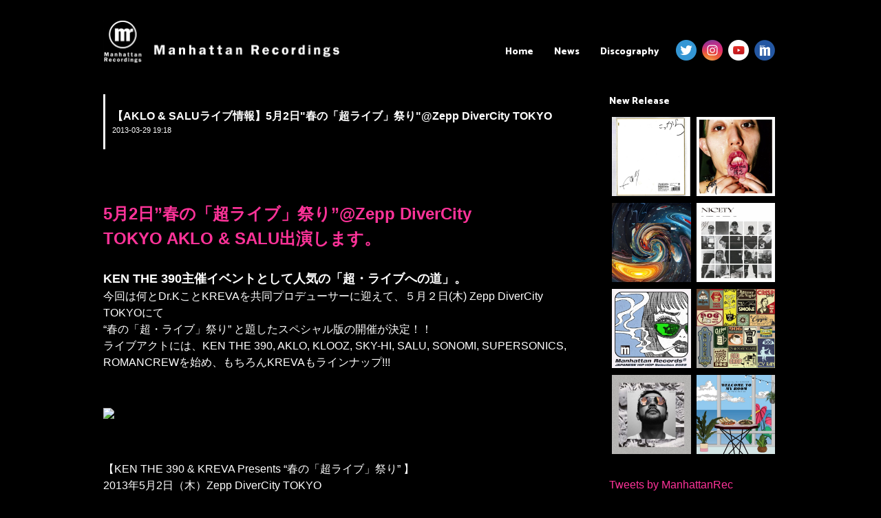

--- FILE ---
content_type: text/html; charset=UTF-8
request_url: https://manhattanrecordings.jp/news/filename-726/
body_size: 10748
content:
<!DOCTYPE html>
<html lang="ja">
<head>
<meta charset="UTF-8">
<meta name="viewport" content="width=980,initial-scale=-1.0,minimum-scale=-1.0">
<meta name="google-site-verification" content="wW0nOsqBE-QhB1O7Lf-7Icvfye9yGnD8nbVgb3aIGag" />
<link rel="profile" href="http://gmpg.org/xfn/11">

  <meta name="description" content="" />
  <meta name="keywords" content="manhattan recordings,manhattan records,マンハッタンレコード,HIPHOP,R&B" />
<title>【AKLO &amp; SALUライブ情報】5月2日&quot;春の「超ライブ」祭り&quot;@Zepp DiverCity TOKYO | Manhattan Recordings</title>

<!------------▼追加css---------------------------------------------->
<link rel="stylesheet" href="https://manhattanrecordings.jp/wp-content/themes/manhattanrecordings/css/swiper.min.css">

<!------------▼icon&font---------------------------------------------->
<link href="//netdna.bootstrapcdn.com/font-awesome/4.7.0/css/font-awesome.min.css" rel="stylesheet">
<link href="//fonts.googleapis.com/css?family=Catamaran:800" rel="stylesheet">
<script src="https://use.typekit.net/dmk8rct.js"></script>
<script>try{Typekit.load({ async: true });}catch(e){}</script>
<link rel="stylesheet" href="https://manhattanrecordings.jp/wp-content/themes/manhattanrecordings/icomoon/style.css">

<link rel="shortcut icon" href="https://manhattanrecordings.jp/wp-content/themes/manhattanrecordings/img/favicons/favicon.ico" type="image/vnd.microsoft.icon">
<link rel="icon" href="https://manhattanrecordings.jp/wp-content/themes/manhattanrecordings/img/favicons/favicon.ico" type="image/vnd.microsoft.icon">
<link rel="icon" type="image/png" href="https://manhattanrecordings.jp/wp-content/themes/manhattanrecordings/img/favicons/favicon-48x48.png" sizes="48x48">
<link rel="icon" type="image/png" href="https://manhattanrecordings.jp/wp-content/themes/manhattanrecordings/img/favicons/favicon-96x96.png" sizes="96x96">
<link rel="icon" type="image/png" href="https://manhattanrecordings.jp/wp-content/themes/manhattanrecordings/img/favicons/favicon-160x160.png" sizes="96x96">
<link rel="icon" type="image/png" href="https://manhattanrecordings.jp/wp-content/themes/manhattanrecordings/img/favicons/favicon-196x196.png" sizes="96x96">
<link rel="icon" type="image/png" href="https://manhattanrecordings.jp/wp-content/themes/manhattanrecordings/img/favicons/favicon-16x16.png" sizes="16x16">
<link rel="icon" type="image/png" href="https://manhattanrecordings.jp/wp-content/themes/manhattanrecordings/img/favicons/favicon-32x32.png" sizes="32x32">
<link rel="manifest" href="https://manhattanrecordings.jp/wp-content/themes/manhattanrecordings/img/favicons/manifest.json">
<meta name="msapplication-TileColor" content="#2d88ef">
<meta name="msapplication-TileImage" content="https://manhattanrecordings.jp/wp-content/themes/manhattanrecordings/img/favicons/mstile-144x144.png">
<link rel="canonical" href="https://manhattanrecordings.jp/" />

<script src="//ajax.googleapis.com/ajax/libs/jquery/1.8.3/jquery.min.js"></script>
<script type="text/javascript" src="https://manhattanrecordings.jp/wp-content/themes/manhattanrecordings/js/css_browser_selector.js"></script>
<!-- <script type="text/javascript" src="https://manhattanrecordings.jp/wp-content/themes/manhattanrecordings/js/jquery.cookie.js"></script> -->
<script>
(function($) {
    $(function() {
        var $header = $('#top-head');
        // Nav Toggle Button
        $('#nav-toggle').click(function(){
            $header.toggleClass('open');
        });
    });
})(jQuery);
</script>

<!-- <script type="text/javascript" src="https://manhattanrecordings.jp/wp-content/themes/manhattanrecordings/js/switch.screen.js"></script> -->

<title>【AKLO &amp; SALUライブ情報】5月2日&quot;春の「超ライブ」祭り&quot;@Zepp DiverCity TOKYO &#8211; Manhattan Recordings</title>
<meta name='robots' content='max-image-preview:large' />
<link rel='dns-prefetch' href='//www.googletagmanager.com' />
<link rel='dns-prefetch' href='//pagead2.googlesyndication.com' />
<link rel="alternate" type="application/rss+xml" title="Manhattan Recordings &raquo; フィード" href="https://manhattanrecordings.jp/feed/" />
<link rel="alternate" type="application/rss+xml" title="Manhattan Recordings &raquo; コメントフィード" href="https://manhattanrecordings.jp/comments/feed/" />
<link rel="alternate" title="oEmbed (JSON)" type="application/json+oembed" href="https://manhattanrecordings.jp/wp-json/oembed/1.0/embed?url=https%3A%2F%2Fmanhattanrecordings.jp%2Fnews%2Ffilename-726%2F" />
<link rel="alternate" title="oEmbed (XML)" type="text/xml+oembed" href="https://manhattanrecordings.jp/wp-json/oembed/1.0/embed?url=https%3A%2F%2Fmanhattanrecordings.jp%2Fnews%2Ffilename-726%2F&#038;format=xml" />
<style id='wp-img-auto-sizes-contain-inline-css' type='text/css'>
img:is([sizes=auto i],[sizes^="auto," i]){contain-intrinsic-size:3000px 1500px}
/*# sourceURL=wp-img-auto-sizes-contain-inline-css */
</style>
<style id='wp-emoji-styles-inline-css' type='text/css'>

	img.wp-smiley, img.emoji {
		display: inline !important;
		border: none !important;
		box-shadow: none !important;
		height: 1em !important;
		width: 1em !important;
		margin: 0 0.07em !important;
		vertical-align: -0.1em !important;
		background: none !important;
		padding: 0 !important;
	}
/*# sourceURL=wp-emoji-styles-inline-css */
</style>
<style id='wp-block-library-inline-css' type='text/css'>
:root{--wp-block-synced-color:#7a00df;--wp-block-synced-color--rgb:122,0,223;--wp-bound-block-color:var(--wp-block-synced-color);--wp-editor-canvas-background:#ddd;--wp-admin-theme-color:#007cba;--wp-admin-theme-color--rgb:0,124,186;--wp-admin-theme-color-darker-10:#006ba1;--wp-admin-theme-color-darker-10--rgb:0,107,160.5;--wp-admin-theme-color-darker-20:#005a87;--wp-admin-theme-color-darker-20--rgb:0,90,135;--wp-admin-border-width-focus:2px}@media (min-resolution:192dpi){:root{--wp-admin-border-width-focus:1.5px}}.wp-element-button{cursor:pointer}:root .has-very-light-gray-background-color{background-color:#eee}:root .has-very-dark-gray-background-color{background-color:#313131}:root .has-very-light-gray-color{color:#eee}:root .has-very-dark-gray-color{color:#313131}:root .has-vivid-green-cyan-to-vivid-cyan-blue-gradient-background{background:linear-gradient(135deg,#00d084,#0693e3)}:root .has-purple-crush-gradient-background{background:linear-gradient(135deg,#34e2e4,#4721fb 50%,#ab1dfe)}:root .has-hazy-dawn-gradient-background{background:linear-gradient(135deg,#faaca8,#dad0ec)}:root .has-subdued-olive-gradient-background{background:linear-gradient(135deg,#fafae1,#67a671)}:root .has-atomic-cream-gradient-background{background:linear-gradient(135deg,#fdd79a,#004a59)}:root .has-nightshade-gradient-background{background:linear-gradient(135deg,#330968,#31cdcf)}:root .has-midnight-gradient-background{background:linear-gradient(135deg,#020381,#2874fc)}:root{--wp--preset--font-size--normal:16px;--wp--preset--font-size--huge:42px}.has-regular-font-size{font-size:1em}.has-larger-font-size{font-size:2.625em}.has-normal-font-size{font-size:var(--wp--preset--font-size--normal)}.has-huge-font-size{font-size:var(--wp--preset--font-size--huge)}.has-text-align-center{text-align:center}.has-text-align-left{text-align:left}.has-text-align-right{text-align:right}.has-fit-text{white-space:nowrap!important}#end-resizable-editor-section{display:none}.aligncenter{clear:both}.items-justified-left{justify-content:flex-start}.items-justified-center{justify-content:center}.items-justified-right{justify-content:flex-end}.items-justified-space-between{justify-content:space-between}.screen-reader-text{border:0;clip-path:inset(50%);height:1px;margin:-1px;overflow:hidden;padding:0;position:absolute;width:1px;word-wrap:normal!important}.screen-reader-text:focus{background-color:#ddd;clip-path:none;color:#444;display:block;font-size:1em;height:auto;left:5px;line-height:normal;padding:15px 23px 14px;text-decoration:none;top:5px;width:auto;z-index:100000}html :where(.has-border-color){border-style:solid}html :where([style*=border-top-color]){border-top-style:solid}html :where([style*=border-right-color]){border-right-style:solid}html :where([style*=border-bottom-color]){border-bottom-style:solid}html :where([style*=border-left-color]){border-left-style:solid}html :where([style*=border-width]){border-style:solid}html :where([style*=border-top-width]){border-top-style:solid}html :where([style*=border-right-width]){border-right-style:solid}html :where([style*=border-bottom-width]){border-bottom-style:solid}html :where([style*=border-left-width]){border-left-style:solid}html :where(img[class*=wp-image-]){height:auto;max-width:100%}:where(figure){margin:0 0 1em}html :where(.is-position-sticky){--wp-admin--admin-bar--position-offset:var(--wp-admin--admin-bar--height,0px)}@media screen and (max-width:600px){html :where(.is-position-sticky){--wp-admin--admin-bar--position-offset:0px}}

/*# sourceURL=wp-block-library-inline-css */
</style><style id='global-styles-inline-css' type='text/css'>
:root{--wp--preset--aspect-ratio--square: 1;--wp--preset--aspect-ratio--4-3: 4/3;--wp--preset--aspect-ratio--3-4: 3/4;--wp--preset--aspect-ratio--3-2: 3/2;--wp--preset--aspect-ratio--2-3: 2/3;--wp--preset--aspect-ratio--16-9: 16/9;--wp--preset--aspect-ratio--9-16: 9/16;--wp--preset--color--black: #000000;--wp--preset--color--cyan-bluish-gray: #abb8c3;--wp--preset--color--white: #ffffff;--wp--preset--color--pale-pink: #f78da7;--wp--preset--color--vivid-red: #cf2e2e;--wp--preset--color--luminous-vivid-orange: #ff6900;--wp--preset--color--luminous-vivid-amber: #fcb900;--wp--preset--color--light-green-cyan: #7bdcb5;--wp--preset--color--vivid-green-cyan: #00d084;--wp--preset--color--pale-cyan-blue: #8ed1fc;--wp--preset--color--vivid-cyan-blue: #0693e3;--wp--preset--color--vivid-purple: #9b51e0;--wp--preset--gradient--vivid-cyan-blue-to-vivid-purple: linear-gradient(135deg,rgb(6,147,227) 0%,rgb(155,81,224) 100%);--wp--preset--gradient--light-green-cyan-to-vivid-green-cyan: linear-gradient(135deg,rgb(122,220,180) 0%,rgb(0,208,130) 100%);--wp--preset--gradient--luminous-vivid-amber-to-luminous-vivid-orange: linear-gradient(135deg,rgb(252,185,0) 0%,rgb(255,105,0) 100%);--wp--preset--gradient--luminous-vivid-orange-to-vivid-red: linear-gradient(135deg,rgb(255,105,0) 0%,rgb(207,46,46) 100%);--wp--preset--gradient--very-light-gray-to-cyan-bluish-gray: linear-gradient(135deg,rgb(238,238,238) 0%,rgb(169,184,195) 100%);--wp--preset--gradient--cool-to-warm-spectrum: linear-gradient(135deg,rgb(74,234,220) 0%,rgb(151,120,209) 20%,rgb(207,42,186) 40%,rgb(238,44,130) 60%,rgb(251,105,98) 80%,rgb(254,248,76) 100%);--wp--preset--gradient--blush-light-purple: linear-gradient(135deg,rgb(255,206,236) 0%,rgb(152,150,240) 100%);--wp--preset--gradient--blush-bordeaux: linear-gradient(135deg,rgb(254,205,165) 0%,rgb(254,45,45) 50%,rgb(107,0,62) 100%);--wp--preset--gradient--luminous-dusk: linear-gradient(135deg,rgb(255,203,112) 0%,rgb(199,81,192) 50%,rgb(65,88,208) 100%);--wp--preset--gradient--pale-ocean: linear-gradient(135deg,rgb(255,245,203) 0%,rgb(182,227,212) 50%,rgb(51,167,181) 100%);--wp--preset--gradient--electric-grass: linear-gradient(135deg,rgb(202,248,128) 0%,rgb(113,206,126) 100%);--wp--preset--gradient--midnight: linear-gradient(135deg,rgb(2,3,129) 0%,rgb(40,116,252) 100%);--wp--preset--font-size--small: 13px;--wp--preset--font-size--medium: 20px;--wp--preset--font-size--large: 36px;--wp--preset--font-size--x-large: 42px;--wp--preset--spacing--20: 0.44rem;--wp--preset--spacing--30: 0.67rem;--wp--preset--spacing--40: 1rem;--wp--preset--spacing--50: 1.5rem;--wp--preset--spacing--60: 2.25rem;--wp--preset--spacing--70: 3.38rem;--wp--preset--spacing--80: 5.06rem;--wp--preset--shadow--natural: 6px 6px 9px rgba(0, 0, 0, 0.2);--wp--preset--shadow--deep: 12px 12px 50px rgba(0, 0, 0, 0.4);--wp--preset--shadow--sharp: 6px 6px 0px rgba(0, 0, 0, 0.2);--wp--preset--shadow--outlined: 6px 6px 0px -3px rgb(255, 255, 255), 6px 6px rgb(0, 0, 0);--wp--preset--shadow--crisp: 6px 6px 0px rgb(0, 0, 0);}:where(.is-layout-flex){gap: 0.5em;}:where(.is-layout-grid){gap: 0.5em;}body .is-layout-flex{display: flex;}.is-layout-flex{flex-wrap: wrap;align-items: center;}.is-layout-flex > :is(*, div){margin: 0;}body .is-layout-grid{display: grid;}.is-layout-grid > :is(*, div){margin: 0;}:where(.wp-block-columns.is-layout-flex){gap: 2em;}:where(.wp-block-columns.is-layout-grid){gap: 2em;}:where(.wp-block-post-template.is-layout-flex){gap: 1.25em;}:where(.wp-block-post-template.is-layout-grid){gap: 1.25em;}.has-black-color{color: var(--wp--preset--color--black) !important;}.has-cyan-bluish-gray-color{color: var(--wp--preset--color--cyan-bluish-gray) !important;}.has-white-color{color: var(--wp--preset--color--white) !important;}.has-pale-pink-color{color: var(--wp--preset--color--pale-pink) !important;}.has-vivid-red-color{color: var(--wp--preset--color--vivid-red) !important;}.has-luminous-vivid-orange-color{color: var(--wp--preset--color--luminous-vivid-orange) !important;}.has-luminous-vivid-amber-color{color: var(--wp--preset--color--luminous-vivid-amber) !important;}.has-light-green-cyan-color{color: var(--wp--preset--color--light-green-cyan) !important;}.has-vivid-green-cyan-color{color: var(--wp--preset--color--vivid-green-cyan) !important;}.has-pale-cyan-blue-color{color: var(--wp--preset--color--pale-cyan-blue) !important;}.has-vivid-cyan-blue-color{color: var(--wp--preset--color--vivid-cyan-blue) !important;}.has-vivid-purple-color{color: var(--wp--preset--color--vivid-purple) !important;}.has-black-background-color{background-color: var(--wp--preset--color--black) !important;}.has-cyan-bluish-gray-background-color{background-color: var(--wp--preset--color--cyan-bluish-gray) !important;}.has-white-background-color{background-color: var(--wp--preset--color--white) !important;}.has-pale-pink-background-color{background-color: var(--wp--preset--color--pale-pink) !important;}.has-vivid-red-background-color{background-color: var(--wp--preset--color--vivid-red) !important;}.has-luminous-vivid-orange-background-color{background-color: var(--wp--preset--color--luminous-vivid-orange) !important;}.has-luminous-vivid-amber-background-color{background-color: var(--wp--preset--color--luminous-vivid-amber) !important;}.has-light-green-cyan-background-color{background-color: var(--wp--preset--color--light-green-cyan) !important;}.has-vivid-green-cyan-background-color{background-color: var(--wp--preset--color--vivid-green-cyan) !important;}.has-pale-cyan-blue-background-color{background-color: var(--wp--preset--color--pale-cyan-blue) !important;}.has-vivid-cyan-blue-background-color{background-color: var(--wp--preset--color--vivid-cyan-blue) !important;}.has-vivid-purple-background-color{background-color: var(--wp--preset--color--vivid-purple) !important;}.has-black-border-color{border-color: var(--wp--preset--color--black) !important;}.has-cyan-bluish-gray-border-color{border-color: var(--wp--preset--color--cyan-bluish-gray) !important;}.has-white-border-color{border-color: var(--wp--preset--color--white) !important;}.has-pale-pink-border-color{border-color: var(--wp--preset--color--pale-pink) !important;}.has-vivid-red-border-color{border-color: var(--wp--preset--color--vivid-red) !important;}.has-luminous-vivid-orange-border-color{border-color: var(--wp--preset--color--luminous-vivid-orange) !important;}.has-luminous-vivid-amber-border-color{border-color: var(--wp--preset--color--luminous-vivid-amber) !important;}.has-light-green-cyan-border-color{border-color: var(--wp--preset--color--light-green-cyan) !important;}.has-vivid-green-cyan-border-color{border-color: var(--wp--preset--color--vivid-green-cyan) !important;}.has-pale-cyan-blue-border-color{border-color: var(--wp--preset--color--pale-cyan-blue) !important;}.has-vivid-cyan-blue-border-color{border-color: var(--wp--preset--color--vivid-cyan-blue) !important;}.has-vivid-purple-border-color{border-color: var(--wp--preset--color--vivid-purple) !important;}.has-vivid-cyan-blue-to-vivid-purple-gradient-background{background: var(--wp--preset--gradient--vivid-cyan-blue-to-vivid-purple) !important;}.has-light-green-cyan-to-vivid-green-cyan-gradient-background{background: var(--wp--preset--gradient--light-green-cyan-to-vivid-green-cyan) !important;}.has-luminous-vivid-amber-to-luminous-vivid-orange-gradient-background{background: var(--wp--preset--gradient--luminous-vivid-amber-to-luminous-vivid-orange) !important;}.has-luminous-vivid-orange-to-vivid-red-gradient-background{background: var(--wp--preset--gradient--luminous-vivid-orange-to-vivid-red) !important;}.has-very-light-gray-to-cyan-bluish-gray-gradient-background{background: var(--wp--preset--gradient--very-light-gray-to-cyan-bluish-gray) !important;}.has-cool-to-warm-spectrum-gradient-background{background: var(--wp--preset--gradient--cool-to-warm-spectrum) !important;}.has-blush-light-purple-gradient-background{background: var(--wp--preset--gradient--blush-light-purple) !important;}.has-blush-bordeaux-gradient-background{background: var(--wp--preset--gradient--blush-bordeaux) !important;}.has-luminous-dusk-gradient-background{background: var(--wp--preset--gradient--luminous-dusk) !important;}.has-pale-ocean-gradient-background{background: var(--wp--preset--gradient--pale-ocean) !important;}.has-electric-grass-gradient-background{background: var(--wp--preset--gradient--electric-grass) !important;}.has-midnight-gradient-background{background: var(--wp--preset--gradient--midnight) !important;}.has-small-font-size{font-size: var(--wp--preset--font-size--small) !important;}.has-medium-font-size{font-size: var(--wp--preset--font-size--medium) !important;}.has-large-font-size{font-size: var(--wp--preset--font-size--large) !important;}.has-x-large-font-size{font-size: var(--wp--preset--font-size--x-large) !important;}
/*# sourceURL=global-styles-inline-css */
</style>

<style id='classic-theme-styles-inline-css' type='text/css'>
/*! This file is auto-generated */
.wp-block-button__link{color:#fff;background-color:#32373c;border-radius:9999px;box-shadow:none;text-decoration:none;padding:calc(.667em + 2px) calc(1.333em + 2px);font-size:1.125em}.wp-block-file__button{background:#32373c;color:#fff;text-decoration:none}
/*# sourceURL=/wp-includes/css/classic-themes.min.css */
</style>
<link rel='stylesheet' id='manhattanrecordings-style-css' href='https://manhattanrecordings.jp/wp-content/themes/manhattanrecordings/style.css?ver=6.9' type='text/css' media='all' />
<link rel='stylesheet' id='wp-pagenavi-css' href='https://manhattanrecordings.jp/wp-content/plugins/wp-pagenavi/pagenavi-css.css?ver=2.70' type='text/css' media='all' />
<link rel="https://api.w.org/" href="https://manhattanrecordings.jp/wp-json/" /><link rel="EditURI" type="application/rsd+xml" title="RSD" href="https://manhattanrecordings.jp/xmlrpc.php?rsd" />
<meta name="generator" content="WordPress 6.9" />
<link rel="canonical" href="https://manhattanrecordings.jp/news/filename-726/" />
<link rel='shortlink' href='https://manhattanrecordings.jp/?p=972' />
<meta name="generator" content="Site Kit by Google 1.170.0" />
<!-- Site Kit が追加した Google AdSense メタタグ -->
<meta name="google-adsense-platform-account" content="ca-host-pub-2644536267352236">
<meta name="google-adsense-platform-domain" content="sitekit.withgoogle.com">
<!-- Site Kit が追加した End Google AdSense メタタグ -->

<!-- Google AdSense スニペット (Site Kit が追加) -->
<script type="text/javascript" async="async" src="https://pagead2.googlesyndication.com/pagead/js/adsbygoogle.js?client=ca-pub-9056780550463017&amp;host=ca-host-pub-2644536267352236" crossorigin="anonymous"></script>

<!-- (ここまで) Google AdSense スニペット (Site Kit が追加) -->
		<style type="text/css" id="wp-custom-css">
			/*
ここに独自の CSS を追加することができます。

詳しくは上のヘルプアイコンをクリックしてください。
*/

.mrnewspic {margin-top: 30px; margin-bottom: 30px; width: 100%; max-width: 450px;}

iframe {margin: 30px 5px;}

/* trimming */
.blog_block li:last-of-type {
  width: 303px;  /* トリミングしたい幅 */
  height: 303px;  /* トリミングしたい高さ */
  overflow: hidden;
  position: relative;
}
.blog_block li img {
  position: absolute;
  top: 50%;
  left: 50%;
  -webkit-transform: translate(-50%, -50%);
  -ms-transform: translate(-50%, -50%);
  transform: translate(-50%, -50%);
  width: 100%;
  height: auto;
}

/* 記事画像の縦横 */
.single_blog_box img {
    height: auto !important;
}

@media screen and (max-width: 767px) {
.blog_block li:last-of-type{
  width:100%;
}
}		</style>
		
</head>

<body class="wp-singular news-template-default single single-news postid-972 wp-theme-manhattanrecordings">
<header id="top-head" class="clearfix">
    <div class="inner">
        <div id="mobile-head">
            <h1 class="logo"><a href="https://manhattanrecordings.jp/"><img src="https://manhattanrecordings.jp/wp-content/uploads/2023/01/logo_w.png" /></a></h1>
            <div id="nav-toggle">
                <div>
                    <span></span>
                    <span></span>
                    <span></span>
                </div>
            </div>
        </div>
        <nav id="global-nav">
			<div class="menu-topnav-container"><ul id="primary-menu" class="menu"><li id="menu-item-12" class="menu-item menu-item-type-custom menu-item-object-custom menu-item-home menu-item-12"><a href="http://manhattanrecordings.jp/">Home</a></li>
<li id="menu-item-166" class="menu-item menu-item-type-post_type_archive menu-item-object-news menu-item-166"><a href="https://manhattanrecordings.jp/news/">News</a></li>
<li id="menu-item-68" class="menu-item menu-item-type-post_type_archive menu-item-object-discography menu-item-68"><a href="https://manhattanrecordings.jp/discography/">Discography</a></li>
<li id="menu-item-16" class="sns_left menu_sns menu-item menu-item-type-custom menu-item-object-custom menu-item-16"><a target="_blank" href="https://twitter.com/ManhattanRec"><img src="/wp-content/themes/manhattanrecordings/img/Twitter.png" /></a></li>
<li id="menu-item-89" class="menu_sns menu-item menu-item-type-custom menu-item-object-custom menu-item-89"><a target="_blank" href="https://www.instagram.com/manhattan_records/"><img src="/wp-content/themes/manhattanrecordings/img/instagram.png" /></a></li>
<li id="menu-item-92" class="menu_sns menu-item menu-item-type-custom menu-item-object-custom menu-item-92"><a target="_blank" href="https://www.youtube.com/channel/UCzHhZATibT1t6iYEzDbbIaw"><img src="/wp-content/themes/manhattanrecordings/img/youtube.png" /></a></li>
<li id="menu-item-93" class="menu_sns menu-item menu-item-type-custom menu-item-object-custom menu-item-93"><a target="_blank" href="http://manhattanrecords.jp/"><img src="/wp-content/themes/manhattanrecordings/img/mr.png" /></a></li>
</ul></div>        </nav>
    </div>
</header>

<div id="page" class="site">

	<div id="content" class="site-content">

<div id="contents_box2">
	<div id="primary" class="content-area">
		<main id="main" class="site-main" role="main">

		<div class="page_title_box"><p class="page_title1">【AKLO &amp; SALUライブ情報】5月2日&quot;春の「超ライブ」祭り&quot;@Zepp DiverCity TOKYO</p><p class="page_title2">2013-03-29 19:18</p></div>

		<div class="single_blog_box">
                                      <p><a href="http://ameblo.jp/kenthe390/entry-11500532427.html"><strong><font size="5"><br />5月2日&#8221;春の「超ライブ」祭り&#8221;@Zepp DiverCity <br />TOKYO AKLO &#038; SALU出演します。</font></strong></a><br /><strong><font size="4"><br />KEN THE 390主催イベントとして人気の「超・ライブへの道」。</font></strong><br />今回は何とDr.KことKREVAを共同プロデューサーに迎えて、５月２日(木) Zepp DiverCity TOKYOにて<br />&#8220;春の「超・ライブ」祭り&#8221; と題したスペシャル版の開催が決定！！<br />ライブアクトには、KEN THE 390, AKLO, KLOOZ, SKY-HI, SALU, SONOMI, SUPERSONICS, <br />ROMANCREWを始め、もちろんKREVAもラインナップ!!!</p>
<p><img decoding="async" src="https://manhattanrecordings.starry-cloud.net/wp-content/uploads/1000/01/up_1904969.jpg" class="mrnewspic" /></p>
<p>【KEN THE 390 &#038; KREVA Presents &#8220;春の「超ライブ」祭り&#8221; 】<br />2013年5月2日（木）Zepp DiverCity TOKYO<br />OPEN&nbsp; / START 17:00<br />＜出演者＞<br />KEN THE 390 / AKLO / KLOOZ / SALU / SKY-HI / SONOMI / SUPERSONICS / ROMANCREW / KREVA&nbsp; / And more</p>
<p>チケット発売日：４月２０日（土）１０：００～ 一斉発売！<br />チケット：スタンディング：4,500円 ／ 2F指定席：5,000円<br />チケットぴあ 0570-02-9999（Pコード：195-879）<br />お問合せ先：DISK GARAGE 050-5533-0888 (平日12:00～19:00）</p>
<p>詳細はこちら<br /><a href="http://ameblo.jp/kenthe390/entry-11500532427.html">http://ameblo.jp/kenthe390/entry-11500532427.html</a></p>
<p><a href="http://manhattanrecords.jp/Page/aklo_the_package.aspx"><font size="1">アーティスト：AKLO<br />タイトル：THE PACKAGE<br />品番：OYWM12004<br />価格：¥2,835(税込み)<br />発売日：９月５日(水)<br />収録楽曲数：全１３曲</font></a></p>
<p><a href="http://manhattanrecords.jp/In+My+Show+-2012-/product/0/2000001006184/?cat=001003004&#038;swrd="><font size="1">■商品詳細■<br />アーティスト：SALU<br />タイトル：In My Show -2012-<br />品番：OYWM13001<br />価格：3,000円(税込)<br />発売日：2月20日(水) </font></a></p>
              </div><!--section-->
            
	<ul id="pager" class="clearfix">
	<li class="next">
		<a href="https://manhattanrecordings.jp/news/filename-727/" title="【AKLOライブ情報】4月27日ROCK THE DEF vol.135 SPECIAL@水戸CLUB VOICE">＜＜ NEXT</a>
		</li>
	<li class="prev">
		<a href="https://manhattanrecordings.jp/news/filename-725/" title="AKLO &amp; SALU【VMAJ2013】ノミネート!!">PREV ＞＞</a>
		</li>
	</ul>
                    		</div><!-- .single_blog_box -->


		</main><!-- #main -->
	</div><!-- #primary -->


<aside id="secondary" class="widget-area" role="complementary">
	<section id="new_release_side" class="widget widget_categories clearfix">
	<h2 class="widget-title">New Release</h2>
		<ul>
	      		<li><a href="https://manhattanrecordings.jp/discography/fani-%e3%81%93%e3%81%a3%e3%81%8b%e3%82%89/"><img width="400" height="400" src="https://manhattanrecordings.jp/wp-content/uploads/2025/04/5c5ac295434443fd4b6d4a9c4d925168-400x400.jpg" class="attachment-thumb400x400 size-thumb400x400 wp-post-image" alt="" decoding="async" loading="lazy" srcset="https://manhattanrecordings.jp/wp-content/uploads/2025/04/5c5ac295434443fd4b6d4a9c4d925168-400x400.jpg 400w, https://manhattanrecordings.jp/wp-content/uploads/2025/04/5c5ac295434443fd4b6d4a9c4d925168-300x300.jpg 300w, https://manhattanrecordings.jp/wp-content/uploads/2025/04/5c5ac295434443fd4b6d4a9c4d925168-1024x1024.jpg 1024w, https://manhattanrecordings.jp/wp-content/uploads/2025/04/5c5ac295434443fd4b6d4a9c4d925168-150x150.jpg 150w, https://manhattanrecordings.jp/wp-content/uploads/2025/04/5c5ac295434443fd4b6d4a9c4d925168-768x768.jpg 768w, https://manhattanrecordings.jp/wp-content/uploads/2025/04/5c5ac295434443fd4b6d4a9c4d925168-1536x1536.jpg 1536w, https://manhattanrecordings.jp/wp-content/uploads/2025/04/5c5ac295434443fd4b6d4a9c4d925168-2048x2048.jpg 2048w, https://manhattanrecordings.jp/wp-content/uploads/2025/04/5c5ac295434443fd4b6d4a9c4d925168-640x640.jpg 640w" sizes="auto, (max-width: 400px) 100vw, 400px" /></a></li>
				<li><a href="https://manhattanrecordings.jp/discography/out-the-%e8%b2%a7%e4%b9%8f/"><img width="400" height="400" src="https://manhattanrecordings.jp/wp-content/uploads/2025/04/de1294b91452c8eb76ae7f0cf9d13da3-400x400.jpeg" class="attachment-thumb400x400 size-thumb400x400 wp-post-image" alt="" decoding="async" loading="lazy" srcset="https://manhattanrecordings.jp/wp-content/uploads/2025/04/de1294b91452c8eb76ae7f0cf9d13da3-400x400.jpeg 400w, https://manhattanrecordings.jp/wp-content/uploads/2025/04/de1294b91452c8eb76ae7f0cf9d13da3-300x300.jpeg 300w, https://manhattanrecordings.jp/wp-content/uploads/2025/04/de1294b91452c8eb76ae7f0cf9d13da3-150x150.jpeg 150w, https://manhattanrecordings.jp/wp-content/uploads/2025/04/de1294b91452c8eb76ae7f0cf9d13da3-768x768.jpeg 768w, https://manhattanrecordings.jp/wp-content/uploads/2025/04/de1294b91452c8eb76ae7f0cf9d13da3-640x640.jpeg 640w, https://manhattanrecordings.jp/wp-content/uploads/2025/04/de1294b91452c8eb76ae7f0cf9d13da3.jpeg 800w" sizes="auto, (max-width: 400px) 100vw, 400px" /></a></li>
				<li><a href="https://manhattanrecordings.jp/discography/kvgglv-gold-digga%e3%80%8enot-your-business%e3%80%8f/"><img width="400" height="400" src="https://manhattanrecordings.jp/wp-content/uploads/2025/03/Not-Your-Business_jkt-400x400.jpg" class="attachment-thumb400x400 size-thumb400x400 wp-post-image" alt="" decoding="async" loading="lazy" srcset="https://manhattanrecordings.jp/wp-content/uploads/2025/03/Not-Your-Business_jkt-400x400.jpg 400w, https://manhattanrecordings.jp/wp-content/uploads/2025/03/Not-Your-Business_jkt-300x300.jpg 300w, https://manhattanrecordings.jp/wp-content/uploads/2025/03/Not-Your-Business_jkt-1024x1024.jpg 1024w, https://manhattanrecordings.jp/wp-content/uploads/2025/03/Not-Your-Business_jkt-150x150.jpg 150w, https://manhattanrecordings.jp/wp-content/uploads/2025/03/Not-Your-Business_jkt-768x768.jpg 768w, https://manhattanrecordings.jp/wp-content/uploads/2025/03/Not-Your-Business_jkt-1536x1536.jpg 1536w, https://manhattanrecordings.jp/wp-content/uploads/2025/03/Not-Your-Business_jkt-2048x2048.jpg 2048w, https://manhattanrecordings.jp/wp-content/uploads/2025/03/Not-Your-Business_jkt-640x640.jpg 640w" sizes="auto, (max-width: 400px) 100vw, 400px" /></a></li>
				<li><a href="https://manhattanrecordings.jp/discography/mukuro-lazywii-kojoe%e3%80%8enicety-deluxe%e3%80%8f/"><img width="400" height="400" src="https://manhattanrecordings.jp/wp-content/uploads/2025/04/NICETY-Deluxe_jkt-400x400.jpg" class="attachment-thumb400x400 size-thumb400x400 wp-post-image" alt="" decoding="async" loading="lazy" srcset="https://manhattanrecordings.jp/wp-content/uploads/2025/04/NICETY-Deluxe_jkt-400x400.jpg 400w, https://manhattanrecordings.jp/wp-content/uploads/2025/04/NICETY-Deluxe_jkt-300x300.jpg 300w, https://manhattanrecordings.jp/wp-content/uploads/2025/04/NICETY-Deluxe_jkt-1024x1024.jpg 1024w, https://manhattanrecordings.jp/wp-content/uploads/2025/04/NICETY-Deluxe_jkt-150x150.jpg 150w, https://manhattanrecordings.jp/wp-content/uploads/2025/04/NICETY-Deluxe_jkt-768x768.jpg 768w, https://manhattanrecordings.jp/wp-content/uploads/2025/04/NICETY-Deluxe_jkt-640x640.jpg 640w, https://manhattanrecordings.jp/wp-content/uploads/2025/04/NICETY-Deluxe_jkt.jpg 1536w" sizes="auto, (max-width: 400px) 100vw, 400px" /></a></li>
				<li><a href="https://manhattanrecordings.jp/discography/manhattan-records-presents-japanese-hip-hop-selection-2022/"><img width="400" height="400" src="https://manhattanrecordings.jp/wp-content/uploads/2022/12/LEXCD22009_JK-400x400.jpg" class="attachment-thumb400x400 size-thumb400x400 wp-post-image" alt="" decoding="async" loading="lazy" srcset="https://manhattanrecordings.jp/wp-content/uploads/2022/12/LEXCD22009_JK-400x400.jpg 400w, https://manhattanrecordings.jp/wp-content/uploads/2022/12/LEXCD22009_JK-300x300.jpg 300w, https://manhattanrecordings.jp/wp-content/uploads/2022/12/LEXCD22009_JK-150x150.jpg 150w, https://manhattanrecordings.jp/wp-content/uploads/2022/12/LEXCD22009_JK.jpg 500w" sizes="auto, (max-width: 400px) 100vw, 400px" /></a></li>
				<li><a href="https://manhattanrecordings.jp/discography/love-on-the-lucks/"><img width="400" height="400" src="https://manhattanrecordings.jp/wp-content/uploads/2022/12/LEXCD22008_JK-400x400.jpg" class="attachment-thumb400x400 size-thumb400x400 wp-post-image" alt="" decoding="async" loading="lazy" srcset="https://manhattanrecordings.jp/wp-content/uploads/2022/12/LEXCD22008_JK-400x400.jpg 400w, https://manhattanrecordings.jp/wp-content/uploads/2022/12/LEXCD22008_JK-300x300.jpg 300w, https://manhattanrecordings.jp/wp-content/uploads/2022/12/LEXCD22008_JK-150x150.jpg 150w, https://manhattanrecordings.jp/wp-content/uploads/2022/12/LEXCD22008_JK.jpg 500w" sizes="auto, (max-width: 400px) 100vw, 400px" /></a></li>
				<li><a href="https://manhattanrecordings.jp/discography/vizionz-japan-deluxe-edition/"><img width="400" height="400" src="https://manhattanrecordings.jp/wp-content/uploads/2022/12/LEXTR22003_JK-400x400.jpg" class="attachment-thumb400x400 size-thumb400x400 wp-post-image" alt="" decoding="async" loading="lazy" srcset="https://manhattanrecordings.jp/wp-content/uploads/2022/12/LEXTR22003_JK-400x400.jpg 400w, https://manhattanrecordings.jp/wp-content/uploads/2022/12/LEXTR22003_JK-300x300.jpg 300w, https://manhattanrecordings.jp/wp-content/uploads/2022/12/LEXTR22003_JK-150x150.jpg 150w, https://manhattanrecordings.jp/wp-content/uploads/2022/12/LEXTR22003_JK.jpg 500w" sizes="auto, (max-width: 400px) 100vw, 400px" /></a></li>
				<li><a href="https://manhattanrecordings.jp/discography/welcome-to-my-room-el-faro-edition/"><img width="400" height="400" src="https://manhattanrecordings.jp/wp-content/uploads/2022/12/LEXCD22007_JK-400x400.jpg" class="attachment-thumb400x400 size-thumb400x400 wp-post-image" alt="" decoding="async" loading="lazy" srcset="https://manhattanrecordings.jp/wp-content/uploads/2022/12/LEXCD22007_JK-400x400.jpg 400w, https://manhattanrecordings.jp/wp-content/uploads/2022/12/LEXCD22007_JK-300x300.jpg 300w, https://manhattanrecordings.jp/wp-content/uploads/2022/12/LEXCD22007_JK-150x150.jpg 150w, https://manhattanrecordings.jp/wp-content/uploads/2022/12/LEXCD22007_JK.jpg 500w" sizes="auto, (max-width: 400px) 100vw, 400px" /></a></li>
				</ul>
	</section>
	<section id="text-2" class="widget widget_text">			<div class="textwidget"><div id="twiiter_box">
<a class="twitter-timeline" data-height="600" data-theme="dark" href="https://twitter.com/ManhattanRec">Tweets by ManhattanRec</a> <script async src="//platform.twitter.com/widgets.js" charset="utf-8"></script>
</div></div>
		</section></aside><!-- #secondary -->
	</div><!-- #contents_box END -->
	</div><!-- #content -->

<div id="kirikae">
<table>
<tr>
<td class="kirikae_PC"><a href="https://manhattanrecordings.jp/?pc-switcher=1"><span class="kirikae_moji">＞＞PCサイト</span><span class="icon-display"></span></a></td>
<td class="kirikae_SP"><a href="https://manhattanrecordings.jp/?pc-switcher=0"><span class="kirikae_moji">＞＞SPサイト</span><span class="icon-mobile2"></span></a></td>
</tr>
</table>
</div>

	<footer id="colophon" class="site-footer" role="contentinfo">
		<div class="site-info">
<div id="copyright">
<p>A <a href="https://starry-inc.jp/" target="_blank" rel="noreferrer noopener">STARRY</a> website - <a href="https://starry-inc.jp/termsofservice/" target="_blank" rel="noreferrer noopener">terms</a> / <a href="https://starry-inc.jp/privacypolicy/" target="_blank">privacy</a> / <a href="https://starry-inc.jp/specifiedcommercialtransactionlaw/" target="_blank" rel="noreferrer noopener">asct</a> -
<br>Copyright &copy; Lexington Co., Ltd / Manhattan Recordings 2026 + STARRY. All rights reserved.</p><p>本サイトに記載のテキストおよび画像、映像、一切のコンテンツについて、許可なく転載することを固く禁じます。</p>
</div>
		</div><!-- .site-info -->
	</footer><!-- #colophon -->
</div><!-- #page -->

<script type="speculationrules">
{"prefetch":[{"source":"document","where":{"and":[{"href_matches":"/*"},{"not":{"href_matches":["/wp-*.php","/wp-admin/*","/wp-content/uploads/*","/wp-content/*","/wp-content/plugins/*","/wp-content/themes/manhattanrecordings/*","/*\\?(.+)"]}},{"not":{"selector_matches":"a[rel~=\"nofollow\"]"}},{"not":{"selector_matches":".no-prefetch, .no-prefetch a"}}]},"eagerness":"conservative"}]}
</script>
<script type="text/javascript" src="https://manhattanrecordings.jp/wp-content/themes/manhattanrecordings/js/navigation.js?ver=20151215" id="manhattanrecordings-navigation-js"></script>
<script type="text/javascript" src="https://manhattanrecordings.jp/wp-content/themes/manhattanrecordings/js/skip-link-focus-fix.js?ver=20151215" id="manhattanrecordings-skip-link-focus-fix-js"></script>
<script id="wp-emoji-settings" type="application/json">
{"baseUrl":"https://s.w.org/images/core/emoji/17.0.2/72x72/","ext":".png","svgUrl":"https://s.w.org/images/core/emoji/17.0.2/svg/","svgExt":".svg","source":{"concatemoji":"https://manhattanrecordings.jp/wp-includes/js/wp-emoji-release.min.js?ver=6.9"}}
</script>
<script type="module">
/* <![CDATA[ */
/*! This file is auto-generated */
const a=JSON.parse(document.getElementById("wp-emoji-settings").textContent),o=(window._wpemojiSettings=a,"wpEmojiSettingsSupports"),s=["flag","emoji"];function i(e){try{var t={supportTests:e,timestamp:(new Date).valueOf()};sessionStorage.setItem(o,JSON.stringify(t))}catch(e){}}function c(e,t,n){e.clearRect(0,0,e.canvas.width,e.canvas.height),e.fillText(t,0,0);t=new Uint32Array(e.getImageData(0,0,e.canvas.width,e.canvas.height).data);e.clearRect(0,0,e.canvas.width,e.canvas.height),e.fillText(n,0,0);const a=new Uint32Array(e.getImageData(0,0,e.canvas.width,e.canvas.height).data);return t.every((e,t)=>e===a[t])}function p(e,t){e.clearRect(0,0,e.canvas.width,e.canvas.height),e.fillText(t,0,0);var n=e.getImageData(16,16,1,1);for(let e=0;e<n.data.length;e++)if(0!==n.data[e])return!1;return!0}function u(e,t,n,a){switch(t){case"flag":return n(e,"\ud83c\udff3\ufe0f\u200d\u26a7\ufe0f","\ud83c\udff3\ufe0f\u200b\u26a7\ufe0f")?!1:!n(e,"\ud83c\udde8\ud83c\uddf6","\ud83c\udde8\u200b\ud83c\uddf6")&&!n(e,"\ud83c\udff4\udb40\udc67\udb40\udc62\udb40\udc65\udb40\udc6e\udb40\udc67\udb40\udc7f","\ud83c\udff4\u200b\udb40\udc67\u200b\udb40\udc62\u200b\udb40\udc65\u200b\udb40\udc6e\u200b\udb40\udc67\u200b\udb40\udc7f");case"emoji":return!a(e,"\ud83e\u1fac8")}return!1}function f(e,t,n,a){let r;const o=(r="undefined"!=typeof WorkerGlobalScope&&self instanceof WorkerGlobalScope?new OffscreenCanvas(300,150):document.createElement("canvas")).getContext("2d",{willReadFrequently:!0}),s=(o.textBaseline="top",o.font="600 32px Arial",{});return e.forEach(e=>{s[e]=t(o,e,n,a)}),s}function r(e){var t=document.createElement("script");t.src=e,t.defer=!0,document.head.appendChild(t)}a.supports={everything:!0,everythingExceptFlag:!0},new Promise(t=>{let n=function(){try{var e=JSON.parse(sessionStorage.getItem(o));if("object"==typeof e&&"number"==typeof e.timestamp&&(new Date).valueOf()<e.timestamp+604800&&"object"==typeof e.supportTests)return e.supportTests}catch(e){}return null}();if(!n){if("undefined"!=typeof Worker&&"undefined"!=typeof OffscreenCanvas&&"undefined"!=typeof URL&&URL.createObjectURL&&"undefined"!=typeof Blob)try{var e="postMessage("+f.toString()+"("+[JSON.stringify(s),u.toString(),c.toString(),p.toString()].join(",")+"));",a=new Blob([e],{type:"text/javascript"});const r=new Worker(URL.createObjectURL(a),{name:"wpTestEmojiSupports"});return void(r.onmessage=e=>{i(n=e.data),r.terminate(),t(n)})}catch(e){}i(n=f(s,u,c,p))}t(n)}).then(e=>{for(const n in e)a.supports[n]=e[n],a.supports.everything=a.supports.everything&&a.supports[n],"flag"!==n&&(a.supports.everythingExceptFlag=a.supports.everythingExceptFlag&&a.supports[n]);var t;a.supports.everythingExceptFlag=a.supports.everythingExceptFlag&&!a.supports.flag,a.supports.everything||((t=a.source||{}).concatemoji?r(t.concatemoji):t.wpemoji&&t.twemoji&&(r(t.twemoji),r(t.wpemoji)))});
//# sourceURL=https://manhattanrecordings.jp/wp-includes/js/wp-emoji-loader.min.js
/* ]]> */
</script>

<script src="https://manhattanrecordings.jp/wp-content/themes/manhattanrecordings/js/swiper.jquery.min.js"></script>
<script>
var mySwiper = new Swiper ('.swiper-container', {
  effect: "slide",
  loop: true,
	paginationClickable: true,
	pagination: '.swiper-pagination',
	autoplay:3000,
	parallax: true,
	speed: 600,
})
</script>
</body>
</html>


--- FILE ---
content_type: text/html; charset=utf-8
request_url: https://www.google.com/recaptcha/api2/aframe
body_size: 264
content:
<!DOCTYPE HTML><html><head><meta http-equiv="content-type" content="text/html; charset=UTF-8"></head><body><script nonce="1bP-c6r3eAoJyfBmeon8aQ">/** Anti-fraud and anti-abuse applications only. See google.com/recaptcha */ try{var clients={'sodar':'https://pagead2.googlesyndication.com/pagead/sodar?'};window.addEventListener("message",function(a){try{if(a.source===window.parent){var b=JSON.parse(a.data);var c=clients[b['id']];if(c){var d=document.createElement('img');d.src=c+b['params']+'&rc='+(localStorage.getItem("rc::a")?sessionStorage.getItem("rc::b"):"");window.document.body.appendChild(d);sessionStorage.setItem("rc::e",parseInt(sessionStorage.getItem("rc::e")||0)+1);localStorage.setItem("rc::h",'1769276215512');}}}catch(b){}});window.parent.postMessage("_grecaptcha_ready", "*");}catch(b){}</script></body></html>